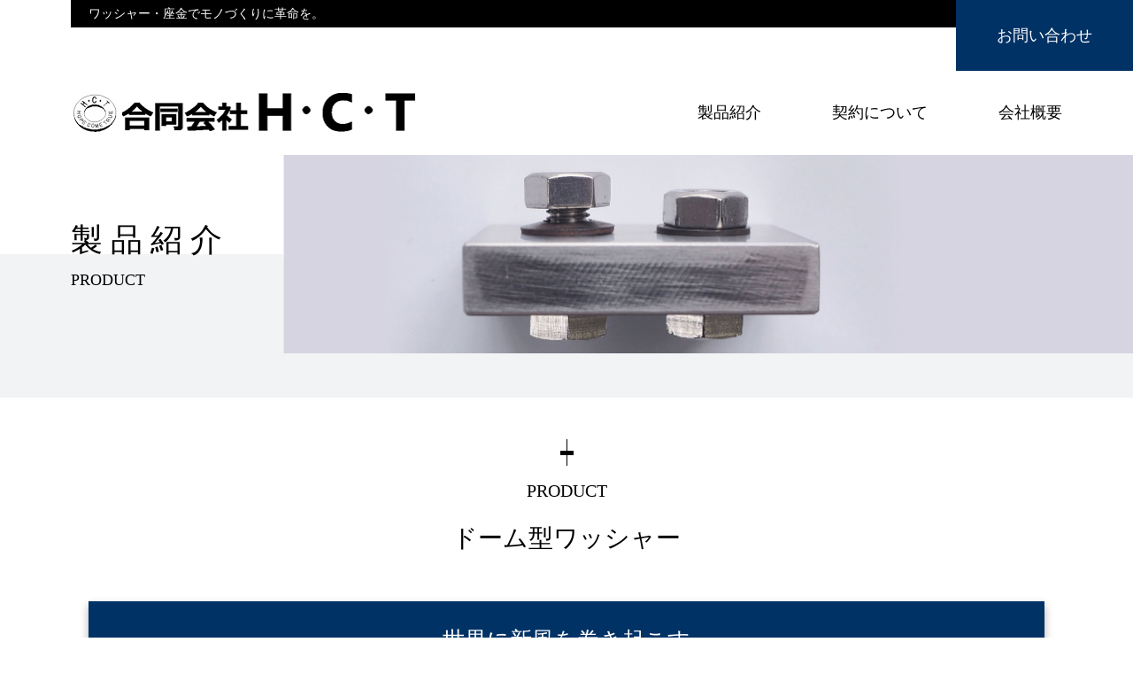

--- FILE ---
content_type: text/html; charset=UTF-8
request_url: https://hct-corporation.co.jp/product
body_size: 6402
content:
<!DOCTYPE html>
<html lang="ja">

<head>
	
	<meta http-equiv="X-UA-Compatible" content="IE=edge">
	<meta charset="utf-8">
	<meta name="keywords" content="設計図,矢視図,HCT,エイチシーティー,ワッシャー,皿ばね,座金,緩まない,特許,ゆるみ止め,契約,ライセンス,提携">
	<meta name="description" content="九州にある合同会社H・C・Tのドーム型ワッシャーに変更するだけで、ゆるまないボルトに生まれ変わります。振動試験 NASにもクリアし特許を取得しております。円錐上の形状になっており、ネジを上から締結をし円錐形を押しつぶし、ワッシャーの形状の戻る力を利用し緩みを防止します。">
	<meta name="viewport" content="width=device-width,initial-scale=1">
	<meta name="csrf-token" content="b7642e311500d0400daca80a91a8c4ba2fb8a48eef03b9d5aeb85c1360d56bc2">
	<title>製品紹介【合同会社H・C・T】緩まないワッシャー</title>
	<meta property="og:title" content="【合同会社H・C・T】緩まないワッシャー" />
<meta property="og:type" content=" website" />
<meta property="og:url" content="http://hct-corporation.co.jp/" />
<meta property="og:image" content="https://hct-corporation.co.jp/system_panel/uploads/images/OGP_TOP.jpg" />
<meta property="og:site_name" content="【合同会社H・C・T】緩まないワッシャー" />
<meta property="og:description" content="九州にある合同会社H・C・Tは、金型・治具・特殊刃具の設計を行う会社です。建築、鉄道、製鉄、電力、半導体など様々な業界で使用可能な、NASの振動試験をクリアし特許を取得した緩まないドーム型ワッシャーのライセンス契約のパートナー募集をしております。製造業界の未来を創る新しいワッシャーで、御社の名前を轟かせませんか？" />

<meta name="google-site-verification" content="RZdXmYExeDNzeXDD4O1HxQhzQdq3yFhZUzvD2M52mHs" /><!-- Matomo -->
<script>
  var _paq = window._paq = window._paq || [];
  /* tracker methods like "setCustomDimension" should be called before "trackPageView" */
  _paq.push(['trackPageView']);
  _paq.push(['enableLinkTracking']);
  (function() {
    var u="https://analytics02.ssl-link.jp/";
    _paq.push(['setTrackerUrl', u+'matomo.php']);
    _paq.push(['setSiteId', '966']);
    var d=document, g=d.createElement('script'), s=d.getElementsByTagName('script')[0];
    g.async=true; g.src=u+'matomo.js'; s.parentNode.insertBefore(g,s);
  })();
</script>
<!-- End Matomo Code -->

<meta name="google-site-verification" content="E2a1mWJKIwe1MoYlghrBt7ZZ89KVOv-q_IXtVFUMH3s" />
	
	
	<!-- <link rel="stylesheet" href="/plugins/bootstrap/bootstrap.min.css"> -->
	<link rel="stylesheet" href="/plugins/bootstrap/bootstrap.phantom.min.css">
	<link rel="stylesheet" href="/plugins/font-awesome/font-awesome.min.css">
	<link rel="stylesheet" href="/system_panel/uploads/styles/reset.css?t=1648518461">
	<link rel="stylesheet" href="/system_panel/uploads/styles/animate.css?t=1648620001">
	<link rel="stylesheet" href="/system_panel/uploads/styles/init.css?t=1648620022">
	<link rel="stylesheet" href="/system_panel/uploads/styles/common.css?t=1674181082">
	<link rel="stylesheet" href="/system_panel/uploads/styles/layout.css?t=1686106325">

<link rel="apple-touch-icon" sizes="180x180" href="/system_panel/uploads/touchicon/touchicon.png?r=1769906299">

	<style>
	* { box-sizing: border-box; } body {margin: 0;}* { box-sizing: border-box; } body {margin: 0;}.c8693{min-height:1.5rem !important;}.c8781{height:350px;width:615px;}.c7616{padding:10px;text-align:center;}* { box-sizing: border-box; } body {margin: 0;}.p1649839261189{margin:70px 0 -20px 0;text-align:center;}
	</style>
</head>
<body>
<div id="root">
<header id="header"><div class="head d-md-flex align-items-start">
<p class="flex-grow-1">ワッシャー・座金でモノづくりに革命を。</p>
<a href="/inquiry" class="inq align-items-center justify-content-center">お問い合わせ</a>
</div>
<nav id="nav" class="d-flex align-items-center"><div class="logo"><a href="/"><img src="https://hct-corporation.co.jp/system_panel/uploads/images/logo.png" alt="合同会社H・C・T" class="mw-100"></a></div>
<div class="menu ml-auto"><ul>
<li class="sp"><a href="/">ホーム</a></li>
<li><a href="/product">製品紹介</a></li>
<li><a href="/license">契約について</a></li>
<li><a href="/company">会社概要</a></li>
<li><a href="/inquiry" class="inq align-items-center justify-content-center">お問い合わせ</a></li>
</ul></div>
<div class="sp-menu"><div class="menu-btn">
<span></span><span>MENU</span><span></span>
</div></div></nav></header><main id="main"><header class="d-flex align-items-center"><div class="txt">
<h1 class="h1650515742407">製品紹介</h1>
<aside>PRODUCT</aside>
</div>
<div class="img flex-fill">
<img src="https://hct-corporation.co.jp/system_panel/uploads/images/product_head.jpg" alt="製品紹介" class="pc"><img src="https://hct-corporation.co.jp/system_panel/uploads/images/product_head_sp.jpg" alt="製品紹介" class="sp">
</div></header><div class="con">
<h2 class="h1650515742458">PRODUCT</h2>
<h3 class="h1650515742471">ドーム型ワッシャー</h3>
<section class="product_top"><h2 class="bg-bl01">世界に新風を巻き起こす<br>ドーム型ワッシャー</h2>
<div class="img"><img src="https://hct-corporation.co.jp/system_panel/uploads/images/product_top.jpg" alt="世界に新風を巻き起こすドーム型ワッシャー" class="mw-100"></div>
<dl>
<dt><p class="p1650515742500">ネジ締結後の<br>​​​​​​​密閉性や気密性が高い</p></dt>
<dd><p class="p1650515742510">既存のスプリングワッシャーとは異なり本体に開削部がないので、接地面の応力が分散しやすく破壊起点を作りにくい構造です。</p></dd>
<dt><p class="p1650515742520">既存のボルトや<br>​​​​​​​規格品ボルトにも使用可能</p></dt>
<dd><p class="p1650515742528">ワッシャーを変更するだけでゆるまないボルトに生まれ変わります。一度締めれば緩まないため、工数の削減や、コストダウンにもつながります。</p></dd>
<dt><p class="p1650515742538">あらゆる材質、<br>​​​​​​​表面処理に対応可能</p></dt>
<dd><p class="p1650515742548">異材を使用しない構造のため、あらゆるスプリング作用する材料に対応できます。<br>素材：SK85、SUS304CSP、SUS301CSP、SUS631CSP、SUS632J2、C5210<br>チタン、樹脂、MC ナイロン、ジュラコンなど</p></dd>
<dt><p class="p1650515742558">振動試験NAS3350・3354<br>​​​​​​​により実証済み</p></dt>
<dd><p class="p1650515742570">米国（National Aerospace Standard）航空規格に沿った評価で実証されております。<br>周波数1750～1800ｃ.p.ｍ、振幅11.43ｍｍ±0.381の実証テストで17分30000回クリアしております。</p></dd>
</dl></section><section class="wrap"><h2 class="bg-bl01">用途</h2>
<div class="use">
<figure><img src="https://hct-corporation.co.jp/system_panel/uploads/images/product_use01.jpg" alt="機内の振動による落下防止"><figcaption>機内の振動による落下防止</figcaption></figure><figure><img src="https://hct-corporation.co.jp/system_panel/uploads/images/product_use02.jpg" alt="スピードよるネジ緩みを防止"><figcaption>スピードよるネジ緩みを防止</figcaption></figure><figure><img src="https://hct-corporation.co.jp/system_panel/uploads/images/product_use03.jpg" alt="高所での部品落下防止"><figcaption><p>激しい振動でもネジのゆるみを防止</p></figcaption></figure><figure><img src="https://hct-corporation.co.jp/system_panel/uploads/images/product_use04.jpg" alt="パイプラインの異物混入防止"><figcaption><p>食品製造ラインでの異物混入防止</p></figcaption></figure><figure><img src="https://hct-corporation.co.jp/system_panel/uploads/images/product_use05.jpg" alt="橋梁での耐震効果を発揮"><figcaption>橋梁での耐震効果を発揮</figcaption></figure><figure><img src="https://hct-corporation.co.jp/system_panel/uploads/images/product_use06.jpg" alt="車のネジ緩み防止"><figcaption>車のネジ緩み防止</figcaption></figure>
</div></section><section class="wrap"><h2 class="bg-bl01">原理</h2>
<div class="rr">
<div class="img">
<img src="https://hct-corporation.co.jp/system_panel/uploads/images/product_pri01.jpg" alt="原理1" class="mbt"><img src="https://hct-corporation.co.jp/system_panel/uploads/images/product_pri02.jpg" alt="原理2">
</div>
<div class="txt"><p class="p1650515742597">皿ばね型座金の応用をしたものになります。<br>円錐上の形状になっており、ネジを上から締結をし円錐形を押しつぶします。<br>​​​​​​​ワッシャーの形状の戻る力を利用し、ばね効果を生み出します。<br>また左右差のある厚みによって、軸に対し摩擦抵抗が生じることで、緩まない仕組みとなっています。</p></div>
</div></section><section class="wrap"><h2 class="bg-bl01">NAS試験</h2>
<p class="tf">米国航空宇宙規格：NAS（NATIONAL AEROSPACE STANDARD）3350/3354に記載された加速振動試験になります。<br>ねじの締結体をスロットにあけた長欠穴で自由に上下振動させ、ねじ締結体に衝撃を繰り返し加えてネジの緩みの評価を行います。</p>
<div class="rr">
<div class="img"><img src="https://hct-corporation.co.jp/system_panel/uploads/images/product_nas.jpg" alt="NAS試験"></div>
<div class="txt">
<h3 class="h1650515742610">試験条件</h3>
<div class="wwn">
<div class="wwnitemfast1"><p class="p1673859502768">ボルト</p></div>
<div class="wwnitemsecond1"><p class="p1673859502785">：M10、M10W</p></div>
</div>
<div class="wwn">
<div class="wwnitemfast1"><p class="p1673859502768">ナット</p></div>
<div class="wwnitemsecond1"><p class="p1673859502785">：角部C0.3 面取、SKD11 にて製作、熱処理HRC60</p></div>
</div>
<div class="wwn">
<div class="wwnitemfast1"><p class="p1673859502768">周波数</p></div>
<div class="wwnitemsecond1"><p class="p1673859502785">：1750 ～ 1800c.p.m</p></div>
</div>
<div class="wwn">
<div class="wwnitemfast1"><p class="p1673859502768">振幅</p></div>
<div class="wwnitemsecond1"><p class="p1673859502785">：11.43 ～ ±0.381</p></div>
</div>
<div class="wwn">
<div class="wwnitemfast1"><p class="p1673859502768">時間</p></div>
<div class="wwnitemsecond1"><p class="p1673859502785">：17分間30000回でゆるみがなければクリア</p></div>
</div>
<div class="wwn">
<div class="wwnitemfast1"><p class="p1673859502768">最大締付トルク</p></div>
<div class="wwnitemsecond1"><p class="p1673859502785">：98N.m-12M</p></div>
</div>
<table id="i9mr3" class="c3263"><tbody>
<tr>
<th class="wn"><p class="p1650515742621">ボルト</p></th>
<td class="wn"><p class="p1650515742632">：</p></td>
<td><p class="p1650515742645">M10、M10W</p></td>
</tr>
<tr>
<th class="wn"><p class="p1650515742662">ナット</p></th>
<td class="wn"><p class="p1650515742670">：</p></td>
<td><p class="p1650515742680">角部C0.3 面取、SKD11 にて製作、熱処理HRC60</p></td>
</tr>
<tr>
<th class="wn"><p class="p1650515742688">周波数</p></th>
<td class="wn"><p class="p1650515742697">：</p></td>
<td><p class="p1650515742706">1750 ～ 1800c.p.m</p></td>
</tr>
<tr>
<th class="wn"><p class="p1650515742718">振幅</p></th>
<td class="wn"><p class="p1650515742731">：</p></td>
<td><p class="p1650515742740">11.43 ～ ±0.381</p></td>
</tr>
<tr>
<th class="wn"><p class="p1650515742753">時間</p></th>
<td class="wn"><p class="p1650515742764">：</p></td>
<td><p class="p1650515742773">17分間30000回でゆるみがなければクリア</p></td>
</tr>
<tr>
<th class="wn"><p class="p1650515742785">最大締付トルク</p></th>
<td class="wn"><p class="p1650515742795">：</p></td>
<td><p class="p1650515742807">98N.m-12M</p></td>
</tr>
</tbody></table>
</div>
</div>
<div class="c8693 youtube"><iframe allowfullscreen="allowfullscreen" class="c8781" src="https://www.youtube.com/embed/-eMA4yoonKs?"></iframe></div></section><section class="wrap"><h2 class="bg-bl01">製作</h2>
<div class="rr">
<div class="img">
<div class="c7616"><p>振動試験M10試作品金型レイアウト</p></div>
<img src="https://hct-corporation.co.jp/system_panel/uploads/images/product_made.jpg" alt="製作">
</div>
<div class="txt">
<p class="p1650515742821">左の写真は、当社の製作した順送金型のレイアウトです。<br>製作方法としては、鍛造金型・ワンパンチ金型・その他の製作方法もあると思います。<br>弊社の得意分野で製作して貰えればと思っております。<br>​​​</p>
<br><p class="p1650515742833">詳細は以下をご覧ください。</p>
<br><div class="pdf">
<a href="https://hct-corporation.co.jp/system_panel/uploads/images/20251209090930155774.pdf" target="_blank">図面</a><a href="https://hct-corporation.co.jp/system_panel/uploads/images/20251208113320640500.pdf" target="_blank">原理</a><a href="https://hct-corporation.co.jp/system_panel/uploads/images/20250514124057224762.pdf" target="_blank">特許とJIS規格の相違点</a>
</div>
<p class="p1650515742833">M3～M64サイズまで製作可能です。ご相談ください。<br></p>
</div>
</div></section><section class="wrap"><h2 class="bg-bl01">特許</h2>
<div class="rr">
<div class="txt">
<div class="wwn">
<div class="wwnitemfast"><p class="p1673858741000">【出願番号】</p></div>
<div class="wwnitemsecond"><p class="p1673858741005">特願2018-074340</p></div>
</div>
<div class="wwn">
<div class="wwnitemfast"><p class="p1673858741000">【出願日】</p></div>
<div class="wwnitemsecond"><p class="p1673858741005">2018/4/8</p></div>
</div>
<div class="wwn">
<div class="wwnitemfast"><p class="p1673858741000">【公開番号】</p></div>
<div class="wwnitemsecond"><p class="p1673858741005">特開2019-183939</p></div>
</div>
<div class="wwn">
<div class="wwnitemfast"><p class="p1673858741000">【特許権者】</p></div>
<div class="wwnitemsecond"><p class="p1673858741005">山下　敏文</p></div>
</div>
<div class="wwn">
<div class="wwnitemfast"><p class="p1673858741000">【特許番号】</p></div>
<div class="wwnitemsecond"><p class="p1673858741005">特許第6401881号</p></div>
</div>
<div class="wwn">
<div class="wwnitemfast"></div>
<div class="wwnitemsecond"></div>
</div>
<div class="wwn">
<div class="wwnitemfast"></div>
<div class="wwnitemsecond"></div>
</div>
<div class="wwn">
<div class="wwnitemfast"><p class="p1673858741000">【登録番号】</p></div>
<div class="wwnitemsecond"><p class="p1673858741005">意匠登録第1604178</p></div>
</div>
<div class="wwn">
<div class="wwnitemfast"></div>
<div class="wwnitemsecond"></div>
</div>
<div class="wwn">
<div class="wwnitemfast"></div>
<div class="wwnitemsecond"></div>
</div>
<div class="wwn">
<div class="wwnitemfast"></div>
<div class="wwnitemsecond"></div>
</div>
<div class="wwn">
<div class="wwnitem"></div>
<div class="wwnitem"></div>
</div>
<div class="wwn">
<div class="wwnitem"></div>
<div class="wwnitem"></div>
</div>
<br><p class="p1650515742973">詳細は右のリンクを ご覧ください。</p>
<br>
</div>
<div class="ln">
<a href="https://plidb.inpit.go.jp/html/HTML.L/2021/000/L2021000159.html" target="_blank">開放特許情報データベース</a><a href="https://www.ipros.jp/company/detail/2098089/" target="_blank">イプロス</a><a href="https://hct-corporation.co.jp/system_panel/uploads/images/20220817142412621588.pdf" target="_blank">鹿児島商工会議所会頭賞</a><a href="https://hct-corporation.co.jp/system_panel/uploads/images/20230112_01.pdf" target="_blank">意匠登録の見方</a><a href="https://hct-corporation.co.jp/system_panel/uploads/images/20230112_02.pdf" target="_blank">特許登録の見方</a>
</div>
<div class="img d-none"><img src="https://hct-corporation.co.jp/system_panel/uploads/images/product_pat.jpg" alt="特許"></div>
</div></section>
</div>
<div class="con tfp">
<h2 class="h1650515742984">PARTNER</h2>
<h3 class="h1650515742992">ライセンス契約可能な<br>パートナー募集中</h3>
<div class="partner"><div class="rr">
<div class="img"><img src="https://hct-corporation.co.jp/system_panel/uploads/images/partner.jpg" alt="ライセンス契約可能なパートナー募集中"></div>
<div class="txt"><p class="p1650515743001">弊社とのライセンス契約、またこの特許取得部品の独占メーカー製造販売まで可能な企業様を募集しております。<br>長い歴史のあるボルトナットに対し、それに使用されるスプリングワッシャーの開発には、余りにもシンプルすぎて手を付けられていませんでした。<br>そこで私はここに着眼し緩まないワッシャーの開発を目指しました。<br>このドーム型のワッシャーは今後大きな可能性を秘めていると自負しております。<br>このワッシャーを多くの企業様にご使用して頂き、より安全・安心な製品製作を目指して頂ければ幸いです。</p></div>
</div></div>
</div>
<section class="inquiry bg-gr01"><div class="wrap">
<h2 class="h1650515743010">ライセンス契約可能な<br>パートナー募集</h2>
<div class="align-items-center">
<div class="ttl">
<h3 class="h1650515743018">お問い合わせ</h3>
<p class="p1650515743026">CONTACT</p>
</div>
<div class="bln">
<p class="p1650515743033">ご相談・ご質問などございましたら、<br>お気軽にご連絡ください。</p>
<div class="inq_det align-items-center">
<a href="tel:08090558642" class="bg-gr01 tel ln"><span><i aria-hidden="true" class="fa fa-phone"></i></span>080-9055-8642</a><a href="/inquiry" class="bg-gr01 ln"><i aria-hidden="true" class="fa fa-envelope"></i>お問い合わせフォーム</a>
</div>
</div>
</div>
</div></section></main><div><footer id="footer"><nav class="d-md-flex align-items-center"><div class="logo">
<a href="/"><img src="https://hct-corporation.co.jp/system_panel/uploads/images/logo.png" alt="合同会社H・C・T" class="mw-100"></a><p class="p1649839261189">〒895-2635    <br>鹿児島県伊佐市大口山野4159-2</p>
</div>
<div class="menu ml-auto"><ul>
<li><a href="/">ホーム</a></li>
<li><a href="/product">製品紹介</a></li>
<li><a href="/license">契約について</a></li>
<li><a href="/company">会社概要</a></li>
<li><a href="/inquiry">お問い合わせ</a></li>
</ul></div></nav><p class="p1649839261189">© 2022 合同会社H・C・T</p></footer></div>
</div>			<script src="/plugins/jquery/jquery.min.js"></script>
			<script src="/plugins/popper/popper.min.js"></script>
			<script src="/plugins/bootstrap/bootstrap.min.js"></script>
			<script src="/plugins/lory/lory.min.js"></script>
			
				<script src="/system_panel/uploads/scripts/common.js?t=1648518511"></script>
	<script src="/system_panel/uploads/scripts/anim.js?t=1648620058"></script>

			
			<script>
				window.addEventListener("load", function(event) {
					$.ajaxSetup({
						headers: {
							'X-CSRF-TOKEN': $('meta[name="csrf-token"]').attr('content')
						}
					});
				});
			</script>
		</body>
		</html>

--- FILE ---
content_type: text/css
request_url: https://hct-corporation.co.jp/system_panel/uploads/styles/init.css?t=1648620022
body_size: -97
content:
@charset "UTF-8";
.anim-fu {
  opacity: 0;
}


--- FILE ---
content_type: text/css
request_url: https://hct-corporation.co.jp/system_panel/uploads/styles/common.css?t=1674181082
body_size: 3157
content:
@charset "UTF-8";
@import url('https://fonts.googleapis.com/css2?family=Josefin+Slab:wght@600&display=swap');
html,
body {
  font-family: "游明朝", YuMincho, "ヒラギノ明朝 ProN W3", "Hiragino Mincho ProN", "HG明朝E", "ＭＳ Ｐ明朝", "ＭＳ 明朝", serif;
  font-size: 18px;
  line-height: 1.5;
  color: #000;
  background-color: #fff;
}
/*
@font-face {
  font-family: 'ar_bonnieregular';
  src: url('font/arbonnie-webfont.eot');
  src: url('font/arbonnie-webfont.woff2') format('woff2'),
       url('font/arbonnie-webfont.woff') format('woff'),
       url('font/arbonnie-webfont.ttf') format('truetype'),
       url('font/arbonnie-webfont.eot?#iefix') format('embedded-opentype'),
       url('font/arbonnie-webfont.svg#ar_bonnieregular') format('svg');
  font-weight: normal;
  font-style: normal;
}
*/
a {
  color: #000;
  text-decoration: none;
}
img {
  vertical-align: middle;
}
.bg-gr01 {
  background: linear-gradient(135deg, #007a91 0%, #007a91, 45%, #002049 55%, #002049 100%);
}
.bg-gr01.ln {
  -webkit-transition: -webkit-box-shadow 0.3s;
  transition: -webkit-box-shadow 0.3s;
  transition: box-shadow 0.3s;
  transition: box-shadow 0.3s, -webkit-box-shadow 0.3s;
}
.bg-gr01.ln:hover {
  text-decoration: none;
  -webkit-box-shadow: 0 7px 10px rgba(0, 0, 0, 0.3);
          box-shadow: 0 7px 10px rgba(0, 0, 0, 0.3);
}
.noscroll {
  overflow: hidden;
  display: inline-block;
}
@-webkit-keyframes fadeInUp {
  from {
    opacity: 0;
    -webkit-transform: translate3d(0, 50px, 0);
            transform: translate3d(0, 50px, 0);
  }
  to {
    opacity: 1;
    -webkit-transform: translate3d(0, 0, 0);
            transform: translate3d(0, 0, 0);
  }
}
@keyframes fadeInUp {
  from {
    opacity: 0;
    -webkit-transform: translate3d(0, 50px, 0);
            transform: translate3d(0, 50px, 0);
  }
  to {
    opacity: 1;
    -webkit-transform: translate3d(0, 0, 0);
            transform: translate3d(0, 0, 0);
  }
}
/* --------------------------------------------------
  header
-------------------------------------------------- */
#header {
  width: 100%;
  height: 175px;
  padding-left: 80px;
  background-color: #fff;
  position: relative;
  z-index: 100;
}
#header .inq {
  display: -webkit-box;
  display: -ms-flexbox;
  display: flex;
  color: #fff;
  background-color: #003265;
  width: 200px;
  height: 80px;
  -webkit-transition: background-color 0.3s;
  transition: background-color 0.3s;
}
#header .inq:hover {
  text-decoration: none;
  background-color: #0f4882;
}
#header > .head {
  width: 100%;
}
#header > .head > p {
  background-color: #000;
  color: #fff;
  font-size: 14px;
  padding: 5px 0 5px 20px;
}
#header > nav {
  width: 100%;
  padding: 25px 0;
  position: relative;
  z-index: 101;
}
#header > nav.fix {
  position: fixed;
  left: 0;
  padding: 25px 80px;
  background-color: rgba(255, 255, 255, 0.5);
}
#header > nav.fix > .menu > ul > li > a.inq {
  display: -webkit-box;
  display: -ms-flexbox;
  display: flex;
}
#header > nav.fix > .menu > ul > li > a.inq:last-child {
  margin-right: 0;
}
#header > nav > .logo,
#footer > nav > .logo {
  padding-right: 2rem;
  line-height: 0;
}
#header > nav > .logo > a,
#footer > nav > .logo > a {
  -webkit-transition: opacity 0.3s;
  transition: opacity 0.3s;
}
#header > nav > .logo > a:hover,
#footer > nav > .logo > a:hover {
  opacity: 0.6;
}
#header > nav > .menu,
#footer > nav > .menu {
  white-space: nowrap;
}
#header > nav > .menu > ul,
#footer > nav > .menu > ul {
  font-size: 0;
}
#header > nav > .menu > ul > li,
#footer > nav > .menu > ul > li {
  display: inline-block;
}
#header > nav > .menu > ul > li.sp,
#footer > nav > .menu > ul > li.sp {
  display: none;
}
#header > nav > .menu > ul > li > a,
#footer > nav > .menu > ul > li > a {
  font-size: 1rem;
  display: inline-block;
  margin-right: 80px;
  position: relative;
}
#header > nav > .menu > ul > li > a.inq,
#footer > nav > .menu > ul > li > a.inq {
  display: none;
}
#header > nav > .menu > ul > li > a:not(.inq)::after,
#footer > nav > .menu > ul > li > a:not(.inq)::after {
  position: absolute;
  content: "";
  bottom: -5px;
  left: 0;
  width: 100%;
  height: 1px;
  background: #000;
  -webkit-transform: scale(0, 1);
          transform: scale(0, 1);
  -webkit-transform-origin: right top;
          transform-origin: right top;
  -webkit-transition: -webkit-transform 0.3s;
  transition: -webkit-transform 0.3s;
  transition: transform 0.3s;
  transition: transform 0.3s, -webkit-transform 0.3s;
}
#header > nav > .menu > ul > li > a:not(.inq):hover,
#footer > nav > .menu > ul > li > a:not(.inq):hover {
  color: #666;
  text-decoration: none;
}
#header > nav > .menu > ul > li > a:not(.inq):hover::after,
#footer > nav > .menu > ul > li > a:not(.inq):hover::after {
  -webkit-transform-origin: left top;
          transform-origin: left top;
  -webkit-transform: scale(1, 1);
          transform: scale(1, 1);
}
#header > nav > .sp-menu {
  display: none;
}
@media only screen and (max-width: 1024px) {
  #header {
    padding: 0;
    height: 100px;
  }
  #header .inq {
    display: none;
  }
  #header > .head > p {
    padding: 0 10px;
    height: 30px;
    font-size: 0.8rem;
    line-height: 30px;
  }
  #header > nav {
    padding: 20px 10px;
  }
  #header > nav.fix {
    padding: 20px 10px;
    background-color: #fff;
  }
  #header > nav.fix > .menu > ul > li > a.inq {
    display: inline;
  }
  #header > nav > .logo,
  #footer > nav > .logo {
    width: 200px;
  }
  #header > nav > .menu,
  #footer > nav > .menu {
    overflow-y: auto;
    position: fixed;
    top: 0;
    left: 0;
    z-index: 999;
    background-color: rgba(0, 0, 0.9);
    width: 100vw;
    height: 100vh;
    opacity: 0;
    visibility: hidden;
    -webkit-transition: opacity 0.3s, visibility 0.3s;
    transition: opacity 0.3s, visibility 0.3s;
  }
  #header > nav > .menu > ul,
  #footer > nav > .menu > ul {
    padding-bottom: 100px;
    background-color: #fff;
    text-align: center;
    -webkit-transform: translateY(-100%);
            transform: translateY(-100%);
    -webkit-transition: -webkit-transform 0.5s;
    transition: -webkit-transform 0.5s;
    transition: transform 0.5s;
    transition: transform 0.5s, -webkit-transform 0.5s;
  }
  #header > nav > .menu > ul > li,
  #footer > nav > .menu > ul > li {
    margin: 20px 0;
    display: list-item;
  }
  #header > nav > .menu > ul > li.sp,
  #footer > nav > .menu > ul > li.sp {
    display: list-item;
  }
  #header > nav > .menu > ul > li > a,
  #footer > nav > .menu > ul > li > a {
    margin-right: 0;
  }
  #header > nav > .menu > ul > li > a.inq,
  #footer > nav > .menu > ul > li > a.inq {
    display: inline;
    color: #000;
    padding: 0;
    background-color: inherit;
  }
  #header > nav > .menu.active,
  #footer > nav > .menu.active {
    opacity: 1;
    visibility: visible;
  }
  #header > nav > .menu.active > ul,
  #footer > nav > .menu.active > ul {
    -webkit-transform: translateY(-10%);
            transform: translateY(-10%);
  }
  #header > nav > .sp-menu {
    display: block;
    margin-left: auto;
    position: relative;
    z-index: 1000;
  }
  #header > nav > .sp-menu > .menu-btn {
    width: 45px;
    height: 30px;
    cursor: pointer;
    position: relative;
    z-index: 1001;
  }
  #header > nav > .sp-menu > .menu-btn > span {
    position: absolute;
    left: 0;
    width: 100%;
    -webkit-transition: all 0.4s;
    transition: all 0.4s;
  }
  #header > nav > .sp-menu > .menu-btn > span:nth-child(1),
  #header > nav > .sp-menu > .menu-btn > span:nth-child(3) {
    height: 1px;
    background-color: #000;
  }
  #header > nav > .sp-menu > .menu-btn > span:nth-child(1) {
    top: 0;
  }
  #header > nav > .sp-menu > .menu-btn > span:nth-child(2) {
    font-size: 0.6rem;
    top: 50%;
    margin-top: -0.4rem;
    text-align: center;
  }
  #header > nav > .sp-menu > .menu-btn > span:nth-child(3) {
    bottom: 0;
  }
  #header > nav > .sp-menu > .menu-btn.active > span:nth-child(1) {
    -webkit-transform: translateY(10px) rotate(-45deg);
            transform: translateY(10px) rotate(-45deg);
    width: 50%;
    top: 5px;
    left: 10px;
  }
  #header > nav > .sp-menu > .menu-btn.active > span:nth-child(2) {
    opacity: 0;
  }
  #header > nav > .sp-menu > .menu-btn.active > span:nth-child(3) {
    -webkit-transform: translateY(-10px) rotate(45deg);
            transform: translateY(-10px) rotate(45deg);
    width: 50%;
    top: 25px;
    left: 10px;
  }
}
/* --------------------------------------------------
  main
-------------------------------------------------- */
@-webkit-keyframes bdrMv {
  from {
    top: 0;
  }
  to {
    top: -25px;
  }
}
@keyframes bdrMv {
  from {
    top: 0;
  }
  to {
    top: -25px;
  }
}
#main > .con::before {
  height: 40px;
  content: "";
  display: block;
}
#main > .con > h2 {
  font-size: 20px;
  text-align: center;
  position: relative;
}
#main > .con > h2::before {
  margin-top: -1rem;
  content: "";
  display: block;
  position: absolute;
  left: 50%;
  width: 15px;
  height: 5px;
  margin-left: -7px;
  background-color: #000;
  -webkit-animation: bdrMv 1.5s ease-in-out infinite alternate;
          animation: bdrMv 1.5s ease-in-out infinite alternate;
}
#main > .con > h2::after {
  margin-top: -1rem;
  content: '';
  display: block;
  position: absolute;
  top: -25px;
  left: 50%;
  width: 1px;
  height: 30px;
  background-color: #000;
}
#main > .con > h3 {
  font-size: 28px;
  text-align: center;
  margin-top: 1rem;
}
#main .inquiry {
  padding: 50px;
  margin-top: 50px;
}
#main .inquiry > .wrap {
  width: 100%;
  max-width: 1100px;
  margin: 0 auto;
}
#main .inquiry > .wrap > h2 {
  position: relative;
  z-index: 2;
  width: 80%;
  margin: 0 auto -1.5rem auto;
  text-align: center;
  font-size: 30px;
  color: #fff;
  background-color: #003265;
  padding: 0.5rem 0;
}
#main .inquiry > .wrap > div {
  display: -webkit-box;
  display: -ms-flexbox;
  display: flex;
  position: relative;
  z-index: 1;
  background-color: #fff;
  padding: 50px;
}
#main .inquiry > .wrap > div > div {
  padding-top: 1.5rem;
  text-align: center;
}
#main .inquiry > .wrap > div > .ttl {
  width: 30%;
}
#main .inquiry > .wrap > div > .ttl > h3 {
  font-size: 26px;
  margin-bottom: 1rem;
}
#main .inquiry > .wrap > div > .bln {
  width: 70%;
}
#main .inq_det {
  width: 100%;
  margin-top: 1rem;
  display: -webkit-box;
  display: -ms-flexbox;
  display: flex;
}
#main .inq_det > a {
  text-align: center;
  width: 50%;
  color: #fff;
  padding: 15px 10px;
  -ms-flex-wrap: nowrap;
      flex-wrap: nowrap;
}
#main .inq_det > a:first-child {
  margin-right: 0.5rem;
}
#main .inq_det > a:last-child {
  margin-left: 0.5rem;
}
#main .inq_det > a.tel {
  background: #97a9bf;
}
#main .inq_det > a.tel > span {
  width: 1.25rem;
  height: 1.25rem;
  line-height: 1.25rem;
  background-color: #fff;
  border-radius: 50%;
  display: inline-block;
  text-align: center;
  margin-right: 0.5rem;
  font-size: 0.9rem;
}
#main .inq_det > a.tel > span > i {
  color: #97a9bf;
  margin-right: 0;
}
#main .inq_det > a i {
  margin-right: 0.5rem;
}
@media only screen and (max-width: 768px) {
  #main > .con > h2 {
    font-size: 16px;
  }
  #main > .con > h3 {
    font-size: 20px;
  }
  #main .inquiry {
    padding: 50px 10px;
  }
  #main .inquiry > .wrap {
    max-width: 100%;
  }
  #main .inquiry > .wrap > h2 {
    font-size: 20px;
  }
  #main .inquiry > .wrap > h2 > span {
    display: block;
  }
  #main .inquiry > .wrap > div {
    display: block;
    padding: 10px;
  }
  #main .inquiry > .wrap > div > .ttl {
    width: 100%;
    padding-top: 2rem;
  }
  #main .inquiry > .wrap > div > .ttl > h3 {
    font-size: 20px;
    margin-bottom: 0.5rem;
  }
  #main .inquiry > .wrap > div > .ttl > p {
    font-size: 16px;
  }
  #main .inquiry > .wrap > div > .bln {
    width: 100%;
  }
  #main .inq_det {
    display: block;
  }
  #main .inq_det > a {
    display: block;
    width: 100%;
  }
  #main .inq_det > a:first-child {
    margin-right: 0;
  }
  #main .inq_det > a:last-child {
    margin-top: 10px;
    margin-left: 0;
  }
}
/*--------*/
.wwn {
   overflow: hidden;
}
.wwnitem {
   float: left;
   text-align: center;
}
.wwnitemfast1 {
width: 25%;
    text-align: left;
 float: left;
}
.wwnitemsecond1 {
   float: left;
   text-align: center;
}
.wwnitemfast {
    width: 35%;
    text-align: left;
 float: left;
}
.wwnitemsecond {
   float: left;
   text-align: center;
}
/* --------------------------------------------------
  footer
-------------------------------------------------- */
#footer {
  padding: 50px;
  max-width: 1100px;
  margin: 0 auto;
}
#footer > nav {
  width: 100%;
}
#footer > nav > .logo > p {
  margin-top: 2rem;
  font-size: 0.9rem;
  line-height: 1.5;
}
#footer > nav > .logo > p > span:first-child {
  margin-right: 1rem;
}
#footer > nav > .menu > ul > li > a {
  margin-right: 0;
  margin-left: 1rem;
  font-size: 0.9rem;
}
@media only screen and (max-width: 1024px) {
  .wwnitemfast {
    width: 40%;
    text-align: left;
    float: left;
}
  .wwnitemfast1 {
    /* width: 30%; */
    text-align: left;
    float: left;
    width: 30%;
}
  .wwnitemsecond1 {
    /* float: left; */
    text-align: left;
}
  #footer > nav > .logo > p > span {
    display: block;
  }
  #footer > nav > .logo > p > span:first-child {
    margin-right: 0;
  }
}
@media only screen and (max-width: 768px) {
  #footer {
    padding: 25px 10px;
    text-align: center;
    max-width: 100%;
  }
  #footer > nav > .logo {
    width: 100%;
    padding-right: 0;
  }
  #footer > nav > .logo > a {
    width: 50%;
    display: block;
    margin: 0 auto;
  }
  #footer > nav > .logo > p {
    margin-top: 1rem;
  }
  #footer > nav > .logo > p > span {
    display: block;
  }
  #footer > nav > .logo > p > span:first-child {
    margin-right: 0;
  }
  #footer > .menu {
    display: none;
  }
}


--- FILE ---
content_type: text/css
request_url: https://hct-corporation.co.jp/system_panel/uploads/styles/layout.css?t=1686106325
body_size: 3776
content:
@charset "UTF-8";
/* --------------------------------------------------
  main
-------------------------------------------------- */
.bg-bl01 {
  background-color: #003265;
  color: #fff;
  text-align: center;
  padding: 25px 50px;
  box-shadow: 0 5px 10px rgba(0, 0, 0, 0.3);
}
#main .tf {
  margin-top: 50px;
}
#main .tfp {
  padding-top: 50px;
}
#main > header {
  padding-left: 80px;
  width: 100%;
  position: relative;
  margin-bottom: 100px;
}
#main > header > .txt {
  position: relative;
  z-index: 3;
  white-space: nowrap;
}
#main > header > .txt > h1 {
  font-size: 36px;
  letter-spacing: 0.5rem;
  margin-bottom: 0.25rem;
}
#main > header > .img {
  position: relative;
  z-index: 2;
  margin-left: 5%;
}
#main > header > .img > img {
  width: 100%;
  object-fit: cover;
}
#main > header > .img > img.sp {
  display: none;
}
#main > header::before {
  content: "";
  position: absolute;
  top: 50%;
  left: 0;
  width: 100%;
  height: 50%;
  z-index: 1;
  background-color: #f2f3f4;
}
#main > header::after {
  content: "";
  position: absolute;
  bottom: -50px;
  left: 0;
  width: 100%;
  height: 50px;
  z-index: 1;
  background-color: #f2f3f4;
}
#main > .con .bg-bl01 {
  font-size: 30px;
}
#main > .con > .wrap {
  width: 100%;
  max-width: 1100px;
  margin: 100px auto;/*50px auto*/
}
#main > .con .use {
  display: flex;
  flex-wrap: wrap;
  justify-content: space-between;
  margin-top: 25px;
}
#main > .con .use > figure {
  width: 350px;
  margin-top: 25px;
  text-align: center;
}
#main > .con .use > figure > img {
  max-width: 100%;
}
#main > .con .use > figure > figcaption {
  margin-top: 0.25rem;
}
#main > .con .rr {
  display: flex;
  align-items: flex-start;
  margin-top: 50px;
}
#main > .con .rr > .img > img {
  max-width: 100%;
}
#main > .con .rr > .img > img.mbt {
  margin-bottom: 25px;
}
#main > .con .rr > .txt {
  flex-grow: 1;
  padding-left: 50px;
}
#main > .con .rr > .txt > h3 {
  font-size: 24px;
  margin-bottom: 1rem;
}
#main > .con .rr >.wwnitem {
   float: left;
   text-align: center;
}
#main > .con .rr > .txt > table {
  width: 100%;
}
#main > .con .rr > .txt > table th,
#main > .con .rr > .txt > table td {
  vertical-align: middle;
}
#main > .con .rr > .txt > table .wn {
  width: 1%;
  white-space: nowrap;
}
#main > .con .ln > a,
#main > .con .pdf > a {
  width: 350px;/*80%*/
  display: block;
  background: #97a9bf url(https://hct-corporation.co.jp/system_panel/uploads/images/icon_pdf.png) 10px center no-repeat;
  color: #fff;
  margin-bottom: 1rem;
  padding: 15px 10px 15px 50px;
  transition: box-shadow 0.3s;
}
#main > .con .ln > a:hover,
#main > .con .pdf > a:hover {
  text-decoration: none;
  box-shadow: 0 7px 10px rgba(0, 0, 0, 0.3);
}
#main > .con .ln > a {
  background: #97a9bf;
  padding: 15px 10px;
}
#main .product_top {
  width: 100%;
  max-width: 1300px;
  margin: 0 auto;
  padding-top: 50px;
}
#main .product_top .bg-bl01 {
  max-width: 1200px;
  position: relative;
  z-index: 2;
  margin: 0 100px;/*0 50px*/
  font-size: 25px;
}
#main .product_top .img {
  position: relative;
  z-index: 1;
  margin: -50px 0;
  text-align: center;
}
#main .product_top dl {
  max-width: 1200px;
  background-color: #f2f3f4;
  position: relative;
  z-index: 2;
  padding: 50px;
  margin: 0 100px;
}
#main .product_top dl > dt {
  font-size: 24px;
  padding-bottom: 0.5rem;
  margin-bottom: 1rem;
}
#main .product_top dl > dt > p{
  border-bottom: 3px solid #003265;
  display: inline-block;
}
#main .product_top dl > dd {
  margin-bottom: 2rem;
}
#main .product_top dl > dd:last-child {
  margin-bottom: 0;
}
#main .youtube {
  margin-top: 50px;
  padding-bottom: 56.25%;
  position: relative;
  width: 100%;
  height: 0;
}
#main .youtube > iframe {
  width: 100%;
  height: 100%;
  position: absolute;
  top: 0;
  left: 0;
  border: none;
}
#main .partner .rr {
  align-items: center;
  position: relative;
  padding: 0 0 0 50px;
}
#main .partner .rr > .img {
  position: relative;
  z-index: 1;
  width: 50%;
}
#main .partner .rr > .img > img {
  margin: 0;
}
#main .partner .rr > .txt {
  width: 50%;
  position: relative;
  z-index: 2;
  background-color: #f2f3f4;
  padding: 50px;
  left: -50px;
  line-height: 1.8;
}
#main .flow .flow-bg::after {
  content: "";
  display: block;
  width: 100%;
  height: 1px;
  margin: 20px 0;
  background: linear-gradient(135deg, #007a91 0%, #007a91, 45%, #002049 55%, #002049 100%);
}
#main .flow .flow-flex {
  display: flex;
  align-items: center;
}
#main .flow .flow-flex .ttl {
  text-align: center;
  padding-right: 50px;
}
#main .flow .flow-flex .ttl h4 {
  width: 300px;
  background-color: #003265;
  color: #fff;
  font-size: 20px;
  padding: 15px;
  box-shadow: 0 0 5px rgba(0, 0, 0, 0.6);
}
#main .flow .flow-flex .txt {
  flex-grow: 1;
}
#main .flow .flow-flex .txt .inq_det {
  width: 80%;
}
#main .faq > dl > dt {
  font-size: 24px;
  margin-bottom: 0.5rem;
  padding-bottom: 0.5rem;
  border-bottom: 1px solid #97a9bf;
  display: flex;
  align-items: center;
}
#main .faq > dl > dt > span {
  font-size: 36px;
  margin: 0.25rem 0.25rem 0 0;
  color: #97a9bf;
  font-family: 'Josefin Slab', serif;
  line-height: 0;
}
#main .faq > dl > dd {
  padding-left: 46px;
  margin-bottom: 50px;
}
#main .message .sp_img {
  display: none;
}
#main .message > .txt {
  background: url(https://hct-corporation.co.jp/system_panel/uploads/images/company_img.png) right center no-repeat;
  background-size: contain;
  line-height: 1.8;
  padding: 50px 0 100px 0;
  position: relative;
  z-index: 1;
}
#main .message > .txt > p {
  width: 60%;
}
#main .message > .prof {
  margin: 0 auto;
  text-align: center;
}
#main .message > .prof > .wrap {
  position: relative;
  z-index: 2;
  top: -50px;
  background-color: #f2f3f4;
  padding: 50px;
  display: inline-flex;
  margin: 0 auto;
  align-items: flex-start;
  line-height: 1.8;
}
#main .message > .prof p.s {
  font-size: 20px;
}
#main .message > .prof h4 {
  font-size: 28px;
  margin-left: 25px;
  margin-top: -10px;
}
#main .message > .prof .name,
#main .message > .prof .bio {
  display: flex;
  align-items: flex-start;
}
#main .message > .prof .bio {
  padding-left: 50px;
  text-align: left;
}
#main .message > .prof .bio > p {
  padding-left: 50px;
}
#main .phi {
  text-align: center;
}
#main .phi > h3 {
  width: 60%;
  padding: 15px 0;
  color: #fff;
  margin: 0 auto;
  font-size: 30px;
  margin-bottom: 1rem;
  position: relative;
  white-space: nowrap;
  z-index: 1;
}
#main .phi > h3::before,
#main .phi > h3::after {
  content: "";
  width: 60px;/*50px*/
  height: 110%;/*100%*/
  position: absolute;
  top: -4px;/*0*/
  z-index: 2;
}
#main .phi > h3::before {
  left: -3px;/*0*/
  background: linear-gradient(90deg, #fff,#007a9100 );/*#007a91*/
}
#main .phi > h3::after {
  right: -3px;/*0*/
  background: linear-gradient(90deg, #00204900, #fff);/*#002049*/
}
#main .phi > h4 {
  font-size: 24px;
}
#main .comp {
  display: flex;
  padding-top: 50px;
}
#main .comp > .map {
  width: 45%;
}
#main .comp > .map > iframe {
  width: 100%;
  min-height: 480px;
  vertical-align: middle;
}
#main .comp > .det {
  width: 55%;
  padding: 80px;
  background-color: #f2f3f4;
}
#main .comp > .det > table {
  width: auto;
}
#main .comp > .det > table th,
#main .comp > .det > table td {
  margin-bottom: 0.5rem;
  padding: 0.5rem 0;
}
#main .comp > .det > table th {
  width: auto !important;
  white-space: nowrap;
  padding: 0 50px;
  text-align: right;
}
#main .comp > .det > table td {
  width: auto !important;
  padding-right: 50px;
}
#main .comp > .det > table tr {
  border-bottom: 1px solid #97a9bf;
}
#main .tel_bnr {
  text-align: center;
  margin: 25px auto 100px auto !important;
}
#main .tel_bnr > a {
  display: inline-flex;
  align-items: center;
  justify-content: center;
  margin: auto;
  background-color: #97a9bf;
  color: #fff;
  padding: 25px 100px;
  transition: box-shadow 0.3s;
}
#main .tel_bnr > a:hover {
  text-decoration: none;
  box-shadow: 0 7px 10px rgba(0, 0, 0, 0.3);
}
#main .tel_bnr > a > .num {
  font-size: 24px;
}
#main .tel_bnr > a > .num > span {
  width: 1.25rem;
  height: 1.25rem;
  line-height: 1.25rem;
  background-color: #fff;
  border-radius: 50%;
  display: inline-block;
  text-align: center;
  margin-right: 0.5rem;
  font-size: 0.9rem;
  margin-top: -0.25rem;
}
#main .tel_bnr > a > .num > span > i {
  color: #97a9bf;
  margin-right: 0;
}
#main .tel_bnr > a > .tm {
  text-align: left;
  padding-left: 50px;
}
#main .tel_bnr > a > .tm > p {
  font-size: 0.9rem;
  margin-bottom: 0.5rem;
}
#main .tel_bnr > a > .tm > p:last-child {
  margin-bottom: 0;
}
#main .mf .cap {
  text-align: center;
  margin: 50px 0;
}
#main .mf .cap > span {
  display: block;
}
#main .mf .fl {
  width: 100%;
  display: table;
}
#main .mf .fl .tr {
  display: table-row;
}
#main .mf .fl .label {
  display: table-cell;
  background-color: #f2f3f4;
  padding: 15px 25px;
  vertical-align: top;
  border-bottom: 1px solid #fff;
  font-size: 0.9rem;
  width: 1%;
  white-space: nowrap;
}
#main .mf .fl .label p {
  display: inline-block;
}
#main .mf .fl .label .val {
  margin-left: 0.5rem;
  padding: 2px 10px;
  color: #fff;
}
#main .mf .fl .inp {
  display: table-cell;
  padding: 15px 25px;
  vertical-align: middle;
  flex-grow: 1;
  border-bottom: 1px solid #f2f3f4;
}
#main .mf .fl .inp textarea,
#main .mf .fl .inp input:not([type=checkbox]) {
  border-radius: 0;
  width: 100%;
}
#main .mf .fl .inp input[type=checkbox] {
  display: none;
}
#main .mf .fl .inp .chkb {
  margin-bottom: 1rem;
}
#main .mf .fl .inp .chkb > span {
  position: relative;
  padding: 5px 0 0 40px;
}
#main .mf .fl .inp .chkb > span::before {
  content: "";
  display: block;
  position: absolute;
  top: 0px;
  left: 0px;
  width: 31px;
  height: 31px;
  border: 1px solid #ced4da;
}
#main .mf .fl .inp .chkb > input[type=checkbox]:checked + span::after {
  content: "";
  display: block;
  position: absolute;
  top: 5px;
  left: 12px;
  width: 6px;
  height: 18px;
  transform: rotate(40deg);
  border-bottom: 3px solid #003265;
  border-right: 3px solid #003265;
}
#main .mf .privacy {
  font-size: 0.8rem;
  line-height: 1.8;
  background-color: #f2f3f4;
  padding: 20px;
  max-height: 300px;
  overflow-y: auto;
  margin: 50px 0;
}
#main .mf .agree {
  font-size: 0.9rem;
  text-align: center;
}
#main .mf .send {
  margin-top: 50px;
  text-align: center;
}
#main .mf .send button {
  color: #fff;
  padding: 10px 100px;
  cursor: pointer;
  border: none;
}
#main .mf .send button.dis {
  pointer-events: none;
  background: #f2f3f4;
  color: #000;
}
@media only screen and (max-width: 1099px) {
  #main > .con > .wrap {
    margin: 50px auto;
    padding: 0 50px;
  }
  #main > .con .use > figure {
    width: 30%;
  }
  #main .flow .flow-flex .ttl h4 {
    width: 200px;
  }
  #main .flow .flow-flex .txt .inq_det {
    width: 100%;
  }
  #main .message > .prof > .wrap {
    display: inline-block;
  }
  #main .message > .prof .bio {
    padding-left: 0;
  }
  #main .message > .prof .bio > p {
    padding-left: 25px;
  }
  #main .product_top .bg-bl01,
  #main .product_top dl {
    margin: 0 50px;
  }
}
@media only screen and (max-width: 768px) {
  #main > header {
    padding-left: 0;
  }
  #main > header > .txt {
    padding-left: 10px;
  }
  #main > header > .txt > h1 {
    font-size: 25px;
  }
  #main > header > .img {
    margin-left: -1%;
  }
  #main > header > .img > img.pc {
    display: none;
  }
  #main > header > .img > img.sp {
    display: block;
  }
  #main > .con .bg-bl01 {
    font-size: 22px;
    padding: 10px;
  }
  #main > .con .use {
    display: block;
    margin-top: 50px;
  }
  #main > .con .use > figure {
    width: 100%;
  }
  #main > .con .ln > a,
  #main > .con .pdf > a {
    width: 300px;/*100%*/
   margin: 10px auto;/**/
  }
  #main > .con .rr {
    display: block;
  }
  #main > .con .rr > .img {
    text-align: center;
  }
  #main > .con .rr > .txt {
    padding-left: 0;
    margin-top: 10px;
  }
  #main > .con > .wrap {
    padding: 0 10px;
  }
  #main .product_top .bg-bl01 {
    margin: 0 10px;
  }
  #main .product_top .img {
    margin: -10px 0;
  }
  #main .product_top dl {
    margin: 0 10px;
    padding: 20px;
  }
  #main .product_top dl > dt {
    font-size: 20px;
  }
  #main .partner > .rr {
    display: block;
    padding: 10px;
  }
  #main .partner > .rr > .img {
    width: 100%;
  }
  #main .partner > .rr > .txt {
    width: 100%;
    left: 0;
    padding: 20px;
    margin-top: 0;
  }
  #main .flow .flow-flex {
    display: block;
  }
  #main .flow .flow-flex .ttl {
    padding-right: 0;
    padding-bottom: 1rem;
  }
  #main .flow .flow-flex .ttl h4 {
    width: 100%;
  }
  #main .faq > dl > dt {
    font-size: 20px;
  }
  #main .faq > dl > dt::before {
    font-size: 30px;
  }
  #main .faq > dl > dd {
    padding-left: 0;
  }
  #main .message .sp_img {
    display: block;
  }
  #main .message > .txt {
    padding: 10px 0;
    background: none;
  }
  #main .message > .txt > p {
    width: 100%;
  }
  #main .message > .prof > .wrap {
    top: 0;
    padding: 20px;
    display: block;
  }
  #main .message > .prof small {
    font-size: 16px;
    white-space: nowrap;
  }
  #main .message > .prof h4 {
    font-size: 20px;
    margin-left: 10px;
    margin-top: 0;
  }
  #main .message > .prof .name {
    align-items: center;
  }
  #main .message > .prof .bio {
    padding-left: 0;
  }
  #main .message > .prof .bio > p {
    padding-left: 10px;
    font-size: 0.9rem;
  }
  #main .phi > h3 {
    width: 100%;
    font-size: 20px;/**/
  }
  #main .phi > h4 {
    font-size: 20px;
  }
  #main .comp {
    display: block;
    padding: 50px 10px 0 10px;
  }
  #main .comp > .map,
  #main .comp > .det {
    width: 100%;
  }
  #main .comp > .det {
    padding: 20px;
  }
  #main .tel_bnr > a {
    display: block;
    padding: 10px;
  }
  #main .tel_bnr > a > .num {
    font-size: 20px;
  }
  #main .tel_bnr > a > .tm {
    padding-left: 0;
    margin-top: 10px;
  }
  #main .tel_bnr > a > .tm p {
    text-align: center;
  }
  #main .mf .fl .label,
  #main .mf .fl .inp {
    display: block;
    padding: 10px;
  }
  #main .mf .fl .label {
    width: 100%;
    white-space: normal;
  }

}
@media only screen and (max-width: 576px) {
  #main > header > .txt > h1 {
    font-size: 20px;
  }
}

/*****************************修正************************************/

@media screen and (max-width: 680px){  /*////スマホ////*/ 
  .tana {
    display: grid;
  }
  #main .message > .prof .bio {
    display: block;
  }
  #main .mf .cap {
    text-align: left;
  }
  /* #main .mf .cap br {
     display: none;
  }*/
  #main .comp > .det {
    padding: 10px;
  }
  #main .comp > .det > table th {
     padding: 0 10px 0 0;
  }
  #main .comp > .det > table td {
    padding-right: 0;
  }
  
    #main .product_top dl > dt {
    text-align: center;
    font-weight: 700;
  }
  
 
}

@media screen and (min-width: 681px){ /*////PC////*/ 
   #main .phi > h4 br,#main .inquiry > .wrap > h2 br{
    display: none;
  }
  #main .product_top dl > dt br {
    display: none;
  }
  
}

@media screen and (min-width: 2000px){ /*////PC////*/ 
  #main > header {
    padding-left: 250px;
  }
  #main > header > .txt > h1 {
    font-size: 76px;
    font-weight: bold;
  }
}





--- FILE ---
content_type: application/javascript
request_url: https://hct-corporation.co.jp/system_panel/uploads/scripts/common.js?t=1648518511
body_size: 624
content:
// ヘッダーの高さ取得
var mh = 0;
// ナビゲーションの高さ取得

var nh = 0;
// 排他ロック

var animLock = false;
// レスポンシブ

var spW = 768;
//======================================================================================================
// resizeFn( )
// 機能  ：リサイズ時に実行
// 引数  ：なし
// 戻り値：なし
//======================================================================================================

function resizeFn() {
    mh = $("#header").height();
    nh = -parseInt($("#nav").outerHeight());
    $("#header .menu>ul").css("padding-top", 0);
}
//======================================================================================================
// scrollFn( )
// 機能  ：スクロール時に実行
// 引数  ：なし
// 戻り値：なし
//======================================================================================================

function scrollFn() {
    let sTop = 0;
    if (window.innerWidth <= spW) {
        // スマホ
        sTop = document.documentElement.scrollTop || document.body.scrollTop || window.scrollY;
    } else {
        // PC・タブレット
        sTop = document.documentElement.scrollTop || document.body.scrollTop;
    }
    if (sTop > mh) {
        if (!$("#nav").hasClass("fix") && !animLock) {
            animLock = true;
            $("#nav").addClass("fix").css("top", nh + "px").animate({
                top: 0
            }, 300, function() {
                animLock = false;
            });
        }
    } else if (sTop < mh) {
        if ($("#nav").hasClass("fix") && !animLock) {
            animLock = true;
            $("#nav").animate({
                top: nh + "px"
            }, 100, function() {
                $(this).css("top", 0).removeClass("fix");
                animLock = false;
            });
        }
    }
}

jQuery(function($) {
    resizeFn();
    window.onresize = resizeFn;
    // スクロール設定
    scrollFn();
    window.onscroll = scrollFn;
    // ハンバーガーメニュー設定
    $("#header .menu-btn").on("click", function() {
        $("#header .menu>ul").css("padding-top", parseInt($("#nav").outerHeight()) + 100 + "px");
        $(this).toggleClass("active");
        $("#header .menu").toggleClass("active");
        $("html,body").toggleClass("noscroll");
    });
});

--- FILE ---
content_type: application/javascript
request_url: https://hct-corporation.co.jp/system_panel/uploads/scripts/anim.js?t=1648620058
body_size: 176
content:
jQuery(function($) {
    if ($(".anim-fu").length) {
        //======================================================================================================
        // sclAnim( )
        // 機能  ：アニメーション実行
        // 引数  ：なし
        // 戻り値：なし
        //======================================================================================================
        function sclAnim() {
            var windowHeight = $(window).height();
            var os = 120;
            $(".anim-fu").each(function() {
                let imgPos = $(this).offset().top;
                let scroll = $(window).scrollTop();
                if (scroll > imgPos - windowHeight + os) {
                    $(this).addClass("animate__animated animate__fadeInUp");
                }
            });
        }
        sclAnim();
        $(window).on("scroll", sclAnim);
    }
});